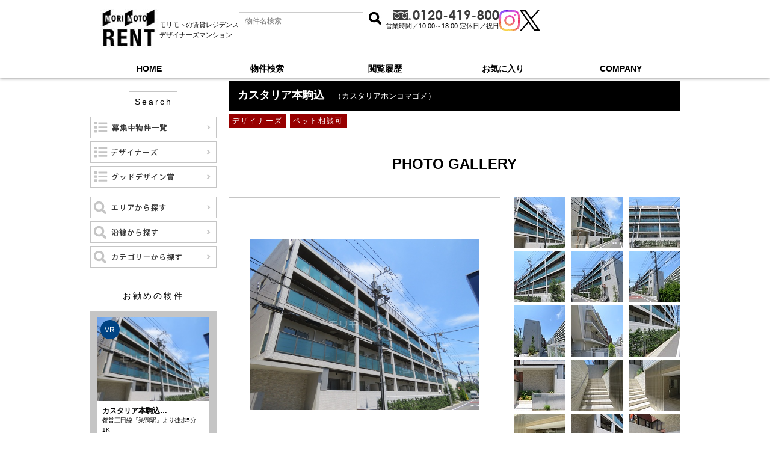

--- FILE ---
content_type: text/html; charset=UTF-8
request_url: https://www.morimoto-rent.com/estate/building1284176
body_size: 73498
content:
<!DOCTYPE html>
<html lang="ja">
<head>
<meta charset="UTF-8">
<meta name="viewport" content="width=980">
<meta name="keywords" content="カスタリア本駒込,文京区本駒込6丁目,東京メトロ南北線,駒込駅,賃貸,高級賃貸,デザイナーズ,マンション,モリモト,モリモトレント,">
<meta name="description" content="カスタリア本駒込【仲介手数料無料】｜VR公開中。文京区本駒込6丁目、巣鴨駅徒歩5分、駒込駅徒歩7分。1K～1LDK。【モリモトの賃貸】デザイナーズマンション。モリモトレント。">
<meta name="app-theme-path" content="assets/morimoto">
<meta name="csrf-token" content="KKGLMJDrzXGdAnsMF3A1LQkp4El0w9AHuDQpHSKj">
<meta name="google-site-verification" content="IH4qdzvQdPYNRx4zujC03siMSgWpcfBOHa8tmzgNXpY" />
<meta name="lat-lng" content="35.7344851,139.7430889">
<title>
カスタリア本駒込｜デザイナーズ賃貸モリモトレント                 </title>
<link href="/assets/morimoto/pc/css/layout/l-main.css?id=33c5c932fba31ae60b91" rel="stylesheet">
<link rel="shortcut icon" href="/assets/morimoto/pc/img/favicon.ico" type="image/x-icon">
<link rel="stylesheet" href="//cdnjs.cloudflare.com/ajax/libs/slider-pro/1.5.0/css/slider-pro.min.css" integrity="sha256-moRSkjVfS2Pe0huDQVJFbgCf2VsW+6GkGbTU67mxfqs=" crossorigin="anonymous" />
<link rel="stylesheet" href="//cdnjs.cloudflare.com/ajax/libs/lightbox2/2.9.0/css/lightbox.min.css" integrity="sha256-iU/Wh1HMAs/NgpurDAu14e7S3FkllcJ5aPnpPDdnO6c=" crossorigin="anonymous" />
<link href="/assets/morimoto/pc/css/estate-build.css?id=9663f7d99e555a03eb9a" rel="stylesheet">
<!-- Google Tag Manager 2023-10-10 -->
<script>(function(w,d,s,l,i){w[l]=w[l]||[];w[l].push({'gtm.start':
new Date().getTime(),event:'gtm.js'});var f=d.getElementsByTagName(s)[0],
j=d.createElement(s),dl=l!='dataLayer'?'&l='+l:'';j.async=true;j.src=
'https://www.googletagmanager.com/gtm.js?id='+i+dl;f.parentNode.insertBefore(j,f);
})(window,document,'script','dataLayer','GTM-58CC67PZ');</script>
<!-- End Google Tag Manager -->
<script>
var pageUrl =  new URL(location.href);
var rawCleanUrl = pageUrl.searchParams;
rawCleanUrl.delete('gclid');
rawCleanUrl.delete('dclid') ;
rawCleanUrl.delete('_gl');
rawCleanUrl.delete('wbraid');
rawCleanUrl.delete('gBraid');
var cleanUrl = pageUrl.toString();
</script>
<!-- Google tag (gtag.js) -->
<script async src="https://www.googletagmanager.com/gtag/js?id=G-NC7JMV0BVB"></script>
<script>
window.dataLayer = window.dataLayer || [];
function gtag(){dataLayer.push(arguments);}
gtag('js', new Date());
gtag('config', 'G-NC7JMV0BVB' , {
page_location: cleanUrl
});
</script>
<script type="text/javascript">
(function(c,l,a,r,i,t,y){
c[a]=c[a]||function(){(c[a].q=c[a].q||[]).push(arguments)};
t=l.createElement(r);t.async=1;t.src="https://www.clarity.ms/tag/"+i;
y=l.getElementsByTagName(r)[0];y.parentNode.insertBefore(t,y);
})(window, document, "clarity", "script", "89kabmfj0w");
</script>
</head>
<body>
<!-- Google Tag Manager (noscript) - 2023-10-10 -->
<noscript><iframe src="https://www.googletagmanager.com/ns.html?id=GTM-58CC67PZ" height="0" width="0" style="display:none;visibility:hidden"></iframe></noscript>
<!-- End Google Tag Manager (noscript) -->
<div id="root">
<header>
<div class="l-header">
<h1 class="c-box--left b-logo">
<a href="https://www.morimoto-rent.com" class="c-box--left"><img src="/assets/morimoto/pc/img/common/header_logo.jpg" alt="MORIMOTO RENT"></a>
<span class="c-box--left">モリモトの賃貸レジデンス<br />デザイナーズマンション</span>
</h1><!-- /.c-box-l-->
<div class="c-box--right b-subMenu">
<div class="c-box--left b-subMenu--form">
<form method="GET" action="https://www.morimoto-rent.com/estate/search-bukken" accept-charset="UTF-8" class="form-horizontal" id="search_form_header">
<input type="text" title="物件名検索" name="s[bukken_mei]" placeholder="物件名検索">
<button onclick="submit()"><img src="/assets/morimoto/pc/img/common/search.jpg" alt="検索ボタン"></button>
</form>
</div>
<div class="c-box--right b-subMenu--tel">
<a href="tel:0120-419-800"><img src="/assets/morimoto/pc/img/common/tel.jpg" alt="0120-419-800"></a>
<span>営業時間／10:00～18:00  定休日／祝日</span>
</div>
<div class="c-box--right b-subMenu--sns" aria-label="公式SNS">
<a href="https://www.instagram.com/morimotorent_official" class="b-subMenu--snsLink" aria-label="Instagram" target="_blank" rel="noopener noreferrer">
<img src="/assets/morimoto/pc/img/common/icon-instagram.svg" alt="Instagram">
</a>
<a href="https://x.com/morimotorent" class="b-subMenu--snsLink" aria-label="X" target="_blank" rel="noopener noreferrer">
<img src="/assets/morimoto/pc/img/common/icon-x.svg" alt="X">
</a>
</div>
</div><!-- /#header-right-->
</div>
<div class="l-globalMenu">
<ul class="l-globalMenu--contents">
<li><a href="https://www.morimoto-rent.com">HOME</a></li>
<li><a href="https://www.morimoto-rent.com/estate/search">物件検索</a></li>
<li><a href="https://www.morimoto-rent.com/history">閲覧履歴</a></li>
<li><a href="https://www.morimoto-rent.com/estate/list-favorite">お気に入り</a></li>
<li><a href="https://www.morimoto-rent.com/company">COMPANY</a></li>
</ul>
<div></div>
</div>
</header>
<div class="l-root">
<ul class="l-breadCrumb">
<li>
<a href="https://www.morimoto-rent.com">モリモトレントTOP</a>
</li>
<li>＞</li>
<li class="SearchBreadCrumb">カスタリア本駒込</li>
</ul>
<div class="l-contents c-box--right">
<section>
<h2 class="b-contentsTitle">カスタリア本駒込<span class="b-contentsTitle__subTitle">（カスタリアホンコマゴメ）</span></h2>
<ul class="b-estate--tab clr">
<li>デザイナーズ</li>
<li>ペット相談可</li>
</ul>
<div class="b-estateImg">
<h2 class="b-contentsMsg mt-50 mb-25">PHOTO GALLERY</h2>
<div class="slider-pro" id="estateImg">
<div class="sp-slides">
<div class="sp-slide">
<a href="https://img.morimoto-rent.com/thumb/b_option_img/0001284176/640/x/20200412114143825485.jpeg" data-lightbox="group" data-title="外観"><img class="sp-image" src="https://img.morimoto-rent.com/thumb/b_option_img/0001284176/640/x/20200412114143825485.jpeg" alt="外観" /></a>
<p class="sp-layer sp-padding" data-position="bottomCenter" data-width="100%" data-show-transition="up" data-hide-transition="down">外観</p>
</div>
<div class="sp-slide">
<a href="https://img.morimoto-rent.com/thumb/b_option_img/0001284176/640/x/20200412114144910083.jpeg" data-lightbox="group" data-title="外観"><img class="sp-image" src="https://img.morimoto-rent.com/thumb/b_option_img/0001284176/640/x/20200412114144910083.jpeg" alt="外観" /></a>
<p class="sp-layer sp-padding" data-position="bottomCenter" data-width="100%" data-show-transition="up" data-hide-transition="down">外観</p>
</div>
<div class="sp-slide">
<a href="https://img.morimoto-rent.com/thumb/b_option_img/0001284176/640/x/20200412114146046438.jpeg" data-lightbox="group" data-title="外観"><img class="sp-image" src="https://img.morimoto-rent.com/thumb/b_option_img/0001284176/640/x/20200412114146046438.jpeg" alt="外観" /></a>
<p class="sp-layer sp-padding" data-position="bottomCenter" data-width="100%" data-show-transition="up" data-hide-transition="down">外観</p>
</div>
<div class="sp-slide">
<a href="https://img.morimoto-rent.com/thumb/b_option_img/0001284176/640/x/20200412114147175735.jpeg" data-lightbox="group" data-title="外観"><img class="sp-image" src="https://img.morimoto-rent.com/thumb/b_option_img/0001284176/640/x/20200412114147175735.jpeg" alt="外観" /></a>
<p class="sp-layer sp-padding" data-position="bottomCenter" data-width="100%" data-show-transition="up" data-hide-transition="down">外観</p>
</div>
<div class="sp-slide">
<a href="https://img.morimoto-rent.com/thumb/b_option_img/0001284176/640/x/20200412114148245664.jpeg" data-lightbox="group" data-title="外観"><img class="sp-image" src="https://img.morimoto-rent.com/thumb/b_option_img/0001284176/640/x/20200412114148245664.jpeg" alt="外観" /></a>
<p class="sp-layer sp-padding" data-position="bottomCenter" data-width="100%" data-show-transition="up" data-hide-transition="down">外観</p>
</div>
<div class="sp-slide">
<a href="https://img.morimoto-rent.com/thumb/b_option_img/0001284176/640/x/20200412114149211069.jpeg" data-lightbox="group" data-title="外観"><img class="sp-image" src="https://img.morimoto-rent.com/thumb/b_option_img/0001284176/640/x/20200412114149211069.jpeg" alt="外観" /></a>
<p class="sp-layer sp-padding" data-position="bottomCenter" data-width="100%" data-show-transition="up" data-hide-transition="down">外観</p>
</div>
<div class="sp-slide">
<a href="https://img.morimoto-rent.com/thumb/b_option_img/0001284176/640/x/20200412114150405701.jpeg" data-lightbox="group" data-title="外観"><img class="sp-image" src="https://img.morimoto-rent.com/thumb/b_option_img/0001284176/640/x/20200412114150405701.jpeg" alt="外観" /></a>
<p class="sp-layer sp-padding" data-position="bottomCenter" data-width="100%" data-show-transition="up" data-hide-transition="down">外観</p>
</div>
<div class="sp-slide">
<a href="https://img.morimoto-rent.com/thumb/b_option_img/0001284176/640/x/20200412114151547112.jpeg" data-lightbox="group" data-title="外観"><img class="sp-image" src="https://img.morimoto-rent.com/thumb/b_option_img/0001284176/640/x/20200412114151547112.jpeg" alt="外観" /></a>
<p class="sp-layer sp-padding" data-position="bottomCenter" data-width="100%" data-show-transition="up" data-hide-transition="down">外観</p>
</div>
<div class="sp-slide">
<a href="https://img.morimoto-rent.com/thumb/b_option_img/0001284176/640/x/20200412114152573101.jpeg" data-lightbox="group" data-title="外観"><img class="sp-image" src="https://img.morimoto-rent.com/thumb/b_option_img/0001284176/640/x/20200412114152573101.jpeg" alt="外観" /></a>
<p class="sp-layer sp-padding" data-position="bottomCenter" data-width="100%" data-show-transition="up" data-hide-transition="down">外観</p>
</div>
<div class="sp-slide">
<a href="https://img.morimoto-rent.com/thumb/b_option_img/0001284176/640/x/20200412114153702418.jpeg" data-lightbox="group" data-title="外観"><img class="sp-image" src="https://img.morimoto-rent.com/thumb/b_option_img/0001284176/640/x/20200412114153702418.jpeg" alt="外観" /></a>
<p class="sp-layer sp-padding" data-position="bottomCenter" data-width="100%" data-show-transition="up" data-hide-transition="down">外観</p>
</div>
<div class="sp-slide">
<a href="https://img.morimoto-rent.com/thumb/b_option_img/0001284176/640/x/20200412114154721213.jpeg" data-lightbox="group" data-title="エントランスアプローチ"><img class="sp-image" src="https://img.morimoto-rent.com/thumb/b_option_img/0001284176/640/x/20200412114154721213.jpeg" alt="エントランスアプローチ" /></a>
<p class="sp-layer sp-padding" data-position="bottomCenter" data-width="100%" data-show-transition="up" data-hide-transition="down">エントランスアプローチ</p>
</div>
<div class="sp-slide">
<a href="https://img.morimoto-rent.com/thumb/b_option_img/0001284176/640/x/20200412114155676692.jpeg" data-lightbox="group" data-title="エントランス"><img class="sp-image" src="https://img.morimoto-rent.com/thumb/b_option_img/0001284176/640/x/20200412114155676692.jpeg" alt="エントランス" /></a>
<p class="sp-layer sp-padding" data-position="bottomCenter" data-width="100%" data-show-transition="up" data-hide-transition="down">エントランス</p>
</div>
<div class="sp-slide">
<a href="https://img.morimoto-rent.com/thumb/b_option_img/0001284176/640/x/20200412114156580083.jpeg" data-lightbox="group" data-title="エントランス"><img class="sp-image" src="https://img.morimoto-rent.com/thumb/b_option_img/0001284176/640/x/20200412114156580083.jpeg" alt="エントランス" /></a>
<p class="sp-layer sp-padding" data-position="bottomCenter" data-width="100%" data-show-transition="up" data-hide-transition="down">エントランス</p>
</div>
<div class="sp-slide">
<a href="https://img.morimoto-rent.com/thumb/b_option_img/0001284176/640/x/20200412114157592289.jpeg" data-lightbox="group" data-title="館銘板"><img class="sp-image" src="https://img.morimoto-rent.com/thumb/b_option_img/0001284176/640/x/20200412114157592289.jpeg" alt="館銘板" /></a>
<p class="sp-layer sp-padding" data-position="bottomCenter" data-width="100%" data-show-transition="up" data-hide-transition="down">館銘板</p>
</div>
<div class="sp-slide">
<a href="https://img.morimoto-rent.com/thumb/b_option_img/0001284176/640/x/20200412114158474049.jpeg" data-lightbox="group" data-title="館銘板"><img class="sp-image" src="https://img.morimoto-rent.com/thumb/b_option_img/0001284176/640/x/20200412114158474049.jpeg" alt="館銘板" /></a>
<p class="sp-layer sp-padding" data-position="bottomCenter" data-width="100%" data-show-transition="up" data-hide-transition="down">館銘板</p>
</div>
<div class="sp-slide">
<a href="https://img.morimoto-rent.com/thumb/b_option_img/0001284176/640/x/20200412114218669757.jpeg" data-lightbox="group" data-title="室内参考写真"><img class="sp-image" src="https://img.morimoto-rent.com/thumb/b_option_img/0001284176/640/x/20200412114218669757.jpeg" alt="室内参考写真" /></a>
<p class="sp-layer sp-padding" data-position="bottomCenter" data-width="100%" data-show-transition="up" data-hide-transition="down">室内参考写真</p>
</div>
<div class="sp-slide">
<a href="https://img.morimoto-rent.com/thumb/b_option_img/0001284176/640/x/20200412114226302184.jpeg" data-lightbox="group" data-title="室内参考写真"><img class="sp-image" src="https://img.morimoto-rent.com/thumb/b_option_img/0001284176/640/x/20200412114226302184.jpeg" alt="室内参考写真" /></a>
<p class="sp-layer sp-padding" data-position="bottomCenter" data-width="100%" data-show-transition="up" data-hide-transition="down">室内参考写真</p>
</div>
<div class="sp-slide">
<a href="https://img.morimoto-rent.com/thumb/b_option_img/0001284176/640/x/20200412114231281616.jpeg" data-lightbox="group" data-title="室内参考写真"><img class="sp-image" src="https://img.morimoto-rent.com/thumb/b_option_img/0001284176/640/x/20200412114231281616.jpeg" alt="室内参考写真" /></a>
<p class="sp-layer sp-padding" data-position="bottomCenter" data-width="100%" data-show-transition="up" data-hide-transition="down">室内参考写真</p>
</div>
<div class="sp-slide">
<a href="https://img.morimoto-rent.com/thumb/b_option_img/0001284176/640/x/20200412114236245758.jpeg" data-lightbox="group" data-title="室内参考写真"><img class="sp-image" src="https://img.morimoto-rent.com/thumb/b_option_img/0001284176/640/x/20200412114236245758.jpeg" alt="室内参考写真" /></a>
<p class="sp-layer sp-padding" data-position="bottomCenter" data-width="100%" data-show-transition="up" data-hide-transition="down">室内参考写真</p>
</div>
<div class="sp-slide">
<a href="https://img.morimoto-rent.com/thumb/b_option_img/0001284176/640/x/20200412114245600952.jpeg" data-lightbox="group" data-title="室内参考写真"><img class="sp-image" src="https://img.morimoto-rent.com/thumb/b_option_img/0001284176/640/x/20200412114245600952.jpeg" alt="室内参考写真" /></a>
<p class="sp-layer sp-padding" data-position="bottomCenter" data-width="100%" data-show-transition="up" data-hide-transition="down">室内参考写真</p>
</div>
<div class="sp-slide">
<a href="https://img.morimoto-rent.com/thumb/b_option_img/0001284176/640/x/20200412114301390293.jpeg" data-lightbox="group" data-title="室内参考写真"><img class="sp-image" src="https://img.morimoto-rent.com/thumb/b_option_img/0001284176/640/x/20200412114301390293.jpeg" alt="室内参考写真" /></a>
<p class="sp-layer sp-padding" data-position="bottomCenter" data-width="100%" data-show-transition="up" data-hide-transition="down">室内参考写真</p>
</div>
</div>
<div id="imgZoom"><a>拡大する</a></div>
</div>
<div class="slider-pro" id="thumbImg">
<div class="sp-slides">
<div class="sp-slide">
<span style="cursor: pointer;">
<img src="https://img.morimoto-rent.com/thumb/b_option_img/0001284176/85/x/20200412114143825485.jpeg" alt="外観" id="slide0" />
</span>
<span style="cursor: pointer;">
<img src="https://img.morimoto-rent.com/thumb/b_option_img/0001284176/85/x/20200412114144910083.jpeg" alt="外観" id="slide1" />
</span>
<span style="cursor: pointer;">
<img src="https://img.morimoto-rent.com/thumb/b_option_img/0001284176/85/x/20200412114146046438.jpeg" alt="外観" id="slide2" />
</span>
<span style="cursor: pointer;">
<img src="https://img.morimoto-rent.com/thumb/b_option_img/0001284176/85/x/20200412114147175735.jpeg" alt="外観" id="slide3" />
</span>
<span style="cursor: pointer;">
<img src="https://img.morimoto-rent.com/thumb/b_option_img/0001284176/85/x/20200412114148245664.jpeg" alt="外観" id="slide4" />
</span>
<span style="cursor: pointer;">
<img src="https://img.morimoto-rent.com/thumb/b_option_img/0001284176/85/x/20200412114149211069.jpeg" alt="外観" id="slide5" />
</span>
<span style="cursor: pointer;">
<img src="https://img.morimoto-rent.com/thumb/b_option_img/0001284176/85/x/20200412114150405701.jpeg" alt="外観" id="slide6" />
</span>
<span style="cursor: pointer;">
<img src="https://img.morimoto-rent.com/thumb/b_option_img/0001284176/85/x/20200412114151547112.jpeg" alt="外観" id="slide7" />
</span>
<span style="cursor: pointer;">
<img src="https://img.morimoto-rent.com/thumb/b_option_img/0001284176/85/x/20200412114152573101.jpeg" alt="外観" id="slide8" />
</span>
<span style="cursor: pointer;">
<img src="https://img.morimoto-rent.com/thumb/b_option_img/0001284176/85/x/20200412114153702418.jpeg" alt="外観" id="slide9" />
</span>
<span style="cursor: pointer;">
<img src="https://img.morimoto-rent.com/thumb/b_option_img/0001284176/85/x/20200412114154721213.jpeg" alt="エントランスアプローチ" id="slide10" />
</span>
<span style="cursor: pointer;">
<img src="https://img.morimoto-rent.com/thumb/b_option_img/0001284176/85/x/20200412114155676692.jpeg" alt="エントランス" id="slide11" />
</span>
<span style="cursor: pointer;">
<img src="https://img.morimoto-rent.com/thumb/b_option_img/0001284176/85/x/20200412114156580083.jpeg" alt="エントランス" id="slide12" />
</span>
<span style="cursor: pointer;">
<img src="https://img.morimoto-rent.com/thumb/b_option_img/0001284176/85/x/20200412114157592289.jpeg" alt="館銘板" id="slide13" />
</span>
<span style="cursor: pointer;">
<img src="https://img.morimoto-rent.com/thumb/b_option_img/0001284176/85/x/20200412114158474049.jpeg" alt="館銘板" id="slide14" />
</span>
<p class="sp-layer sp-padding" data-position="bottomCenter" data-width="100%" data-show-transition="up" data-hide-transition="down">
1 / 2
</p>
</div>
<div class="sp-slide">
<span style="cursor: pointer;">
<img src="https://img.morimoto-rent.com/thumb/b_option_img/0001284176/85/x/20200412114218669757.jpeg" alt="室内参考写真" id="slide15" />
</span>
<span style="cursor: pointer;">
<img src="https://img.morimoto-rent.com/thumb/b_option_img/0001284176/85/x/20200412114226302184.jpeg" alt="室内参考写真" id="slide16" />
</span>
<span style="cursor: pointer;">
<img src="https://img.morimoto-rent.com/thumb/b_option_img/0001284176/85/x/20200412114231281616.jpeg" alt="室内参考写真" id="slide17" />
</span>
<span style="cursor: pointer;">
<img src="https://img.morimoto-rent.com/thumb/b_option_img/0001284176/85/x/20200412114236245758.jpeg" alt="室内参考写真" id="slide18" />
</span>
<span style="cursor: pointer;">
<img src="https://img.morimoto-rent.com/thumb/b_option_img/0001284176/85/x/20200412114245600952.jpeg" alt="室内参考写真" id="slide19" />
</span>
<span style="cursor: pointer;">
<img src="https://img.morimoto-rent.com/thumb/b_option_img/0001284176/85/x/20200412114301390293.jpeg" alt="室内参考写真" id="slide20" />
</span>
<p class="sp-layer sp-padding" data-position="bottomCenter" data-width="100%" data-show-transition="up" data-hide-transition="down">
2 / 2
</p>
</div>
</div>
</div>
</div>
<ul class="b-subBtn">
<li class="bt-more"><a href="https://castalia-rent.jp/property/%e3%82%ab%e3%82%b9%e3%82%bf%e3%83%aa%e3%82%a2%e6%9c%ac%e9%a7%92%e8%be%bc" target="_brank">オリジナルサイト</a></li>
<li class="bt-more"><a href="https://matterport.roov.space/daiwahouse-reit/24f77cfb187c77de4731980e8a62ccb0" rel="noopener" target="_blank">VR公開中</a></li>
</ul>
<div class="b-estateRoomlist clr">
<h2 class="b-contentsMsg mt-60 mb-20">募集住戸</h2>
<table class="b-estateList c-tableType5">
<tr>
<th>募集住戸</th>
<th>賃料・管理費</th>
<th>敷金・礼金</th>
<th>所在階</th>
<th>間取り・面積</th>
<th></th>
</tr>
<tr>
<td class="c-list--img">
<img src="https://img.morimoto-rent.com/thumb/bc_img/0013508994/90/y/002.jpg" alt="間取り画像">
<div class="b-icon">
</div>
</td>
<td>
<ul>
<li class="f-storong">
111,000円
</li>
<li>・</li>
<li>
8,000円
</li>
</ul>
</td>
<td>
<ul>
<li>
1ヶ月
</li>
<li>・</li>
<li>
1ヶ月
</li>
</ul>
</td>
<td>
-
</td>
<td>
<ul>
<li>
1K
</li>
<li>・</li>
<li>
28.85㎡
</li>
</ul>
</td>
<td>
<a class="DetailBtn f-storong" href="https://www.morimoto-rent.com/estate/building1284176/room13508994">
詳細を見る<img src="/assets/morimoto/pc/img/estate/detail_arrow.png">
</a>
</td>
</tr>
</table>
</div>
<div class="b-estateIntro">
<h2 class="b-contentsMsg mt-60 mb-25">物件紹介</h2>
<div class="b-appealTitle">
<span>カスタリア本駒込</span>
<span>&nbsp;|&nbsp;カスタリアホンコマゴメ</span>
</div>
<p class="b-appealPoint">CASTALIA　HON　KOMAGOME<br />
<br />
①【CASTALIA】居住者の感性豊かなライフスタイルに、新風を吹き込んでいく。<br />
<br />
②スタイリッシュ賃貸住宅「カスタリア」シリーズ。<br />
<br />
③文京区本駒込6丁目アドレス。山手線の内側に位置します。<br />
<br />
④四季折々、自然の表情を楽しめる都立「六義園」が散策圏です。<br />
<br />
⑤JR山手線、地下鉄を利用して、ビジネス街、商業エリアにアクセルの良いロケーションです。<br />
<br />
⑥文京区ライフを快適にする設備仕様、セキュリティにも配慮しています。<br />
<br />
⑦ペット飼育も相談可能です（小型犬1匹のみ）。<br />
<br />
⑧山手線・三田線「巣鴨」駅徒歩5分、山手線・南北線「駒込」駅徒歩7分。<br />
<br />
⑨間取り1K・1LDK、面積25.05㎡～57.65㎡。<br />
<br />
⑩総戸数67戸、RC造、地上5階地下1階建、駐輪場60台、バイク置場7台（原付）。<br />
<br />
⑪設計施工：大和ハウス工業㈱<br />
<br />
☆デザイナーズマンション、グッドデザイン賞受賞物件、ブランドレジデンスの賃貸サイトです。<br />
<br />
☆オンライン内見、IT重要事項説明、初期費用クレカ決済の対応もご相談下さい。<br />
<br />
☆Design　Mansion　Developer【モリモトの賃貸】モリモトレント</p>
</div>
<div class="b-estateSummary">
<h2 class="b-contentsMsg mt-60 mb-20">物件概要・設備</h2>
<table class="c-tableType2">
<tr>
<th>物件種別</th>
<td>
マンション
</td>
<th>物件管理番号</th>
<td>
13508994
</td>
</tr>
<tr>
<th>物件名</th>
<td colspan="3">
カスタリア本駒込
</td>
</tr>
<tr>
<th>物件所在地</th>
<td colspan="3">
東京都
文京区
本駒込
６丁目
21-2
<a href="#hash-map" class="bt-map">MAP</a>
</td>
</tr>
<tr>
<th>交通機関</th>
<td colspan="3">
<ul>
<li>
<a href="https://www.morimoto-rent.com/estate/estate-list?s%5Brail%5D%5B%5D=352">都営三田線</a>
「<a href="https://www.morimoto-rent.com/estate/estate-list?s%5Brail%5D%5B%5D=352130">巣鴨</a>」
より徒歩5分
</li>
<li>
<a href="https://www.morimoto-rent.com/estate/estate-list?s%5Brail%5D%5B%5D=172">JR山手線</a>
「<a href="https://www.morimoto-rent.com/estate/estate-list?s%5Brail%5D%5B%5D=172200">巣鴨</a>」
より徒歩5分
</li>
<li>
<a href="https://www.morimoto-rent.com/estate/estate-list?s%5Brail%5D%5B%5D=349">東京メトロ南北線</a>
「<a href="https://www.morimoto-rent.com/estate/estate-list?s%5Brail%5D%5B%5D=349100">駒込</a>」
より徒歩7分
</li>
<li>
<a href="https://www.morimoto-rent.com/estate/estate-list?s%5Brail%5D%5B%5D=172">JR山手線</a>
「<a href="https://www.morimoto-rent.com/estate/estate-list?s%5Brail%5D%5B%5D=172210">駒込</a>」
より徒歩7分
</li>
</ul>
</td>
</tr>
<tr>
<th>物件特徴</th>
<td>
デザイナーズ 仲介手数料無料 ペット相談可
</td>
<th>総戸数</th>
<td>
67戸
</td>
</tr>
<tr>
<th>賃料</th>
<td>
111,000円
</td>
<th>管理費/共益費</th>
<td>
8,000円
</td>
</tr>
<tr>
<th>間取り</th>
<td>
1K
</td>
<th>専有面積</th>
<td>
28.85㎡
</td>
</tr>
<tr>
<th>建築構造</th>
<td>
RC
</td>
<th>建物階建</th>
<td>
地上5階
</td>
</tr>
<tr>
<th>竣工月</th>
<td>2014年3月</td>
<th>駐車場</th>
<td>
無
</td>
</tr>
<tr>
<th>設備</th>
<td colspan="3">
ガス:都市ガス, インターホン:ＴＶモニター付き, ディンプルキー, ダブルロック, オートロック, デザイナーズ, フローリング, 二重ガラス, バルコニー, 収納スペース, クローゼット, 下駄箱, バス・トイレ:別室, シャワー, 浴室乾燥機, 脱衣所, 給湯, 温水洗浄便座, 洗面台, 洗濯機置場:室内, ガスコンロ設置済, ガスコンロ口数(2), コンロ種類:都市ガス, システムキッチン, エアコン
</td>
</tr>
<tr>
<th>周辺施設</th>
<td colspan="3">
<ul>
<li>
<div class="clr">
コンビニ： ファミリーマート駒込三丁目店
距離349m
</div>
</li>
<li>
<div class="clr">
コンビニ： ニューデイズミニ巣鴨4号
距離598m
</div>
</li>
<li>
<div class="clr">
スーパー： サミットストア巣鴨店
距離307m
</div>
</li>
<li>
<div class="clr">
スーパー： 西友巣鴨店
距離674m
</div>
</li>
<li>
<div class="clr">
ドラッグストア： サンドラッグ巣鴨店
距離607m
</div>
</li>
<li>
<div class="clr">
ドラッグストア： コクミンドラッグ駒込メトロピア店
距離453m
</div>
</li>
<li>
<div class="clr">
ショッピングセンター： アトレヴィ巣鴨
距離497m
</div>
</li>
<li>
<div class="clr">
レンタルビデオ： ゲオ巣鴨店
距離563m
</div>
</li>
</ul>
</td>
</tr>
</table>
<div class="b-otherRemarks">
<div class="mt-20">備考</div>
<p>※敷金・礼金・フリーレント・仲介手数料など各種キャンペーンについては予告なく終了・変更する場合がございます。また、各種キャンペーンキはお部屋ごとに異なる場合がございます。</p>
<p>※分譲賃貸マンションの場合、お部屋ごとに所有者が異なり、募集諸条件が異なります。また、設備・仕様・内装などが変更されている場合もございます。</p>
<p>※フロアー別やお部屋別でペット飼育やSOHO利用を認めている場合がございます。また、建物自体が許可を出していても、お部屋の所有者の希望により禁止されている場合もございます。</p>
<p>※駐輪場・バイク置場・駐車場等の空き状況はお問合せ下さい。</p>
<p>各詳細は弊社スタッフまでご相談下さい。</p>
</div>
</div>
<div class="b-map" id="hash-map">
<h2 class="b-contentsMsg mt-60 mb-20">MAP</h2>
<div class="b-map--contents" id="map">
</div>
</div>
<div class="bt-more bt-contact"><a href="https://www.morimoto-rent.com/contact/building/1284176"><img src="/assets/morimoto/pc/img/common/contact_icon.png" alt="">お問い合わせ</a></div>
<div class="b-estateClosed clr">
<h2 class="b-contentsMsg mt-60 mb-20">成約済み物件</h2>
<table class="b-estateList c-tableType5">
<tr>
<th>所在階</th>
<th>間取り</th>
<th>専有面積</th>
<th>賃料</th>
<th>管理費</th>
<th>敷金</th>
<th>礼金</th>
<th>詳細情報</th>
</tr>
<tr>
<td>＊＊階</td>
<td>-</td>
<td>
41.61㎡
</td>
<td>成約済み</td>
<td>成約済み</td>
<td>成約済み</td>
<td>成約済み</td>
<td><a class="DetailBtn f-storong" href="https://www.morimoto-rent.com/estate/building1284176/room4933788">見る<img src="/assets/morimoto/pc/img/estate/detail_arrow.png"></a></td>
</tr>
<tr>
<td>＊＊階</td>
<td>1LDK</td>
<td>
40.42㎡
</td>
<td>成約済み</td>
<td>成約済み</td>
<td>成約済み</td>
<td>成約済み</td>
<td><a class="DetailBtn f-storong" href="https://www.morimoto-rent.com/estate/building1284176/room7830370">見る<img src="/assets/morimoto/pc/img/estate/detail_arrow.png"></a></td>
</tr>
<tr>
<td>＊＊階</td>
<td>1LDK</td>
<td>
40.49㎡
</td>
<td>成約済み</td>
<td>成約済み</td>
<td>成約済み</td>
<td>成約済み</td>
<td><a class="DetailBtn f-storong" href="https://www.morimoto-rent.com/estate/building1284176/room7987055">見る<img src="/assets/morimoto/pc/img/estate/detail_arrow.png"></a></td>
</tr>
<tr>
<td>＊＊階</td>
<td>1LDK</td>
<td>
48.76㎡
</td>
<td>成約済み</td>
<td>成約済み</td>
<td>成約済み</td>
<td>成約済み</td>
<td><a class="DetailBtn f-storong" href="https://www.morimoto-rent.com/estate/building1284176/room4117264">見る<img src="/assets/morimoto/pc/img/estate/detail_arrow.png"></a></td>
</tr>
<tr>
<td>＊＊階</td>
<td>1K</td>
<td>
25.28㎡
</td>
<td>成約済み</td>
<td>成約済み</td>
<td>成約済み</td>
<td>成約済み</td>
<td><a class="DetailBtn f-storong" href="https://www.morimoto-rent.com/estate/building1284176/room3069664">見る<img src="/assets/morimoto/pc/img/estate/detail_arrow.png"></a></td>
</tr>
<tr class="bt-moveView">
<td colspan="8">
<div class="bt-more"><a>全ての成約済み住戸46件を表示する</a></div>
</td>
</tr>
<tr class="tr-moreBox">
<td>＊＊階</td>
<td>-</td>
<td>
25.28㎡
</td>
<td>成約済み</td>
<td>成約済み</td>
<td>成約済み</td>
<td>成約済み</td>
<td><a class="DetailBtn f-storong" href="https://www.morimoto-rent.com/estate/building1284176/room5283884">見る<img src="/assets/morimoto/pc/img/estate/detail_arrow.png"></a></td>
</tr>
<tr class="tr-moreBox">
<td>＊＊階</td>
<td>1K</td>
<td>
25.28㎡
</td>
<td>成約済み</td>
<td>成約済み</td>
<td>成約済み</td>
<td>成約済み</td>
<td><a class="DetailBtn f-storong" href="https://www.morimoto-rent.com/estate/building1284176/room9861316">見る<img src="/assets/morimoto/pc/img/estate/detail_arrow.png"></a></td>
</tr>
<tr class="tr-moreBox">
<td>＊＊階</td>
<td>1LDK</td>
<td>
41.24㎡
</td>
<td>成約済み</td>
<td>成約済み</td>
<td>成約済み</td>
<td>成約済み</td>
<td><a class="DetailBtn f-storong" href="https://www.morimoto-rent.com/estate/building1284176/room4036416">見る<img src="/assets/morimoto/pc/img/estate/detail_arrow.png"></a></td>
</tr>
<tr class="tr-moreBox">
<td>＊＊階</td>
<td>1LDK</td>
<td>
40.93㎡
</td>
<td>成約済み</td>
<td>成約済み</td>
<td>成約済み</td>
<td>成約済み</td>
<td><a class="DetailBtn f-storong" href="https://www.morimoto-rent.com/estate/building1284176/room4387301">見る<img src="/assets/morimoto/pc/img/estate/detail_arrow.png"></a></td>
</tr>
<tr class="tr-moreBox">
<td>＊＊階</td>
<td>1LDK</td>
<td>
37.26㎡
</td>
<td>成約済み</td>
<td>成約済み</td>
<td>成約済み</td>
<td>成約済み</td>
<td><a class="DetailBtn f-storong" href="https://www.morimoto-rent.com/estate/building1284176/room2963196">見る<img src="/assets/morimoto/pc/img/estate/detail_arrow.png"></a></td>
</tr>
<tr class="tr-moreBox">
<td>＊＊階</td>
<td>-</td>
<td>
48.76㎡
</td>
<td>成約済み</td>
<td>成約済み</td>
<td>成約済み</td>
<td>成約済み</td>
<td><a class="DetailBtn f-storong" href="https://www.morimoto-rent.com/estate/building1284176/room5283883">見る<img src="/assets/morimoto/pc/img/estate/detail_arrow.png"></a></td>
</tr>
<tr class="tr-moreBox">
<td>＊＊階</td>
<td>1K</td>
<td>
25.28㎡
</td>
<td>成約済み</td>
<td>成約済み</td>
<td>成約済み</td>
<td>成約済み</td>
<td><a class="DetailBtn f-storong" href="https://www.morimoto-rent.com/estate/building1284176/room6254820">見る<img src="/assets/morimoto/pc/img/estate/detail_arrow.png"></a></td>
</tr>
<tr class="tr-moreBox">
<td>＊＊階</td>
<td>1K</td>
<td>
25.28㎡
</td>
<td>成約済み</td>
<td>成約済み</td>
<td>成約済み</td>
<td>成約済み</td>
<td><a class="DetailBtn f-storong" href="https://www.morimoto-rent.com/estate/building1284176/room3225260">見る<img src="/assets/morimoto/pc/img/estate/detail_arrow.png"></a></td>
</tr>
<tr class="tr-moreBox">
<td>＊＊階</td>
<td>1K</td>
<td>
25.28㎡
</td>
<td>成約済み</td>
<td>成約済み</td>
<td>成約済み</td>
<td>成約済み</td>
<td><a class="DetailBtn f-storong" href="https://www.morimoto-rent.com/estate/building1284176/room3069663">見る<img src="/assets/morimoto/pc/img/estate/detail_arrow.png"></a></td>
</tr>
<tr class="tr-moreBox">
<td>＊＊階</td>
<td>1K</td>
<td>
25.28㎡
</td>
<td>成約済み</td>
<td>成約済み</td>
<td>成約済み</td>
<td>成約済み</td>
<td><a class="DetailBtn f-storong" href="https://www.morimoto-rent.com/estate/building1284176/room7830369">見る<img src="/assets/morimoto/pc/img/estate/detail_arrow.png"></a></td>
</tr>
<tr class="tr-moreBox">
<td>＊＊階</td>
<td>1LDK</td>
<td>
50.44㎡
</td>
<td>成約済み</td>
<td>成約済み</td>
<td>成約済み</td>
<td>成約済み</td>
<td><a class="DetailBtn f-storong" href="https://www.morimoto-rent.com/estate/building1284176/room10545319">見る<img src="/assets/morimoto/pc/img/estate/detail_arrow.png"></a></td>
</tr>
<tr class="tr-moreBox">
<td>＊＊階</td>
<td>-</td>
<td>
57.65㎡
</td>
<td>成約済み</td>
<td>成約済み</td>
<td>成約済み</td>
<td>成約済み</td>
<td><a class="DetailBtn f-storong" href="https://www.morimoto-rent.com/estate/building1284176/room5685743">見る<img src="/assets/morimoto/pc/img/estate/detail_arrow.png"></a></td>
</tr>
<tr class="tr-moreBox">
<td>＊＊階</td>
<td>1LDK</td>
<td>
51.2㎡
</td>
<td>成約済み</td>
<td>成約済み</td>
<td>成約済み</td>
<td>成約済み</td>
<td><a class="DetailBtn f-storong" href="https://www.morimoto-rent.com/estate/building1284176/room5609134">見る<img src="/assets/morimoto/pc/img/estate/detail_arrow.png"></a></td>
</tr>
<tr class="tr-moreBox">
<td>＊＊階</td>
<td>-</td>
<td>
48.76㎡
</td>
<td>成約済み</td>
<td>成約済み</td>
<td>成約済み</td>
<td>成約済み</td>
<td><a class="DetailBtn f-storong" href="https://www.morimoto-rent.com/estate/building1284176/room7987054">見る<img src="/assets/morimoto/pc/img/estate/detail_arrow.png"></a></td>
</tr>
<tr class="tr-moreBox">
<td>＊＊階</td>
<td>-</td>
<td>
25.28㎡
</td>
<td>成約済み</td>
<td>成約済み</td>
<td>成約済み</td>
<td>成約済み</td>
<td><a class="DetailBtn f-storong" href="https://www.morimoto-rent.com/estate/building1284176/room11627647">見る<img src="/assets/morimoto/pc/img/estate/detail_arrow.png"></a></td>
</tr>
<tr class="tr-moreBox">
<td>＊＊階</td>
<td>1K</td>
<td>
25.28㎡
</td>
<td>成約済み</td>
<td>成約済み</td>
<td>成約済み</td>
<td>成約済み</td>
<td><a class="DetailBtn f-storong" href="https://www.morimoto-rent.com/estate/building1284176/room10023975">見る<img src="/assets/morimoto/pc/img/estate/detail_arrow.png"></a></td>
</tr>
<tr class="tr-moreBox">
<td>＊＊階</td>
<td>1K</td>
<td>
25.28㎡
</td>
<td>成約済み</td>
<td>成約済み</td>
<td>成約済み</td>
<td>成約済み</td>
<td><a class="DetailBtn f-storong" href="https://www.morimoto-rent.com/estate/building1284176/room9958699">見る<img src="/assets/morimoto/pc/img/estate/detail_arrow.png"></a></td>
</tr>
<tr class="tr-moreBox">
<td>＊＊階</td>
<td>1K</td>
<td>
25.28㎡
</td>
<td>成約済み</td>
<td>成約済み</td>
<td>成約済み</td>
<td>成約済み</td>
<td><a class="DetailBtn f-storong" href="https://www.morimoto-rent.com/estate/building1284176/room3451049">見る<img src="/assets/morimoto/pc/img/estate/detail_arrow.png"></a></td>
</tr>
<tr class="tr-moreBox">
<td>＊＊階</td>
<td>1K</td>
<td>
25.05㎡
</td>
<td>成約済み</td>
<td>成約済み</td>
<td>成約済み</td>
<td>成約済み</td>
<td><a class="DetailBtn f-storong" href="https://www.morimoto-rent.com/estate/building1284176/room5609132">見る<img src="/assets/morimoto/pc/img/estate/detail_arrow.png"></a></td>
</tr>
<tr class="tr-moreBox">
<td>＊＊階</td>
<td>1K</td>
<td>
42.49㎡
</td>
<td>成約済み</td>
<td>成約済み</td>
<td>成約済み</td>
<td>成約済み</td>
<td><a class="DetailBtn f-storong" href="https://www.morimoto-rent.com/estate/building1284176/room5609133">見る<img src="/assets/morimoto/pc/img/estate/detail_arrow.png"></a></td>
</tr>
<tr class="tr-moreBox">
<td>＊＊階</td>
<td>1K</td>
<td>
26.01㎡
</td>
<td>成約済み</td>
<td>成約済み</td>
<td>成約済み</td>
<td>成約済み</td>
<td><a class="DetailBtn f-storong" href="https://www.morimoto-rent.com/estate/building1284176/room8706459">見る<img src="/assets/morimoto/pc/img/estate/detail_arrow.png"></a></td>
</tr>
<tr class="tr-moreBox">
<td>＊＊階</td>
<td>1K</td>
<td>
28.25㎡
</td>
<td>成約済み</td>
<td>成約済み</td>
<td>成約済み</td>
<td>成約済み</td>
<td><a class="DetailBtn f-storong" href="https://www.morimoto-rent.com/estate/building1284176/room3717078">見る<img src="/assets/morimoto/pc/img/estate/detail_arrow.png"></a></td>
</tr>
<tr class="tr-moreBox">
<td>＊＊階</td>
<td>1LDK</td>
<td>
48.76㎡
</td>
<td>成約済み</td>
<td>成約済み</td>
<td>成約済み</td>
<td>成約済み</td>
<td><a class="DetailBtn f-storong" href="https://www.morimoto-rent.com/estate/building1284176/room5685742">見る<img src="/assets/morimoto/pc/img/estate/detail_arrow.png"></a></td>
</tr>
<tr class="tr-moreBox">
<td>＊＊階</td>
<td>1K</td>
<td>
25.28㎡
</td>
<td>成約済み</td>
<td>成約済み</td>
<td>成約済み</td>
<td>成約済み</td>
<td><a class="DetailBtn f-storong" href="https://www.morimoto-rent.com/estate/building1284176/room9602749">見る<img src="/assets/morimoto/pc/img/estate/detail_arrow.png"></a></td>
</tr>
<tr class="tr-moreBox">
<td>＊＊階</td>
<td>1K</td>
<td>
25.28㎡
</td>
<td>成約済み</td>
<td>成約済み</td>
<td>成約済み</td>
<td>成約済み</td>
<td><a class="DetailBtn f-storong" href="https://www.morimoto-rent.com/estate/building1284176/room5934911">見る<img src="/assets/morimoto/pc/img/estate/detail_arrow.png"></a></td>
</tr>
<tr class="tr-moreBox">
<td>＊＊階</td>
<td>1K</td>
<td>
25.28㎡
</td>
<td>成約済み</td>
<td>成約済み</td>
<td>成約済み</td>
<td>成約済み</td>
<td><a class="DetailBtn f-storong" href="https://www.morimoto-rent.com/estate/building1284176/room4387299">見る<img src="/assets/morimoto/pc/img/estate/detail_arrow.png"></a></td>
</tr>
<tr class="tr-moreBox">
<td>＊＊階</td>
<td>1K</td>
<td>
25.05㎡
</td>
<td>成約済み</td>
<td>成約済み</td>
<td>成約済み</td>
<td>成約済み</td>
<td><a class="DetailBtn f-storong" href="https://www.morimoto-rent.com/estate/building1284176/room7450024">見る<img src="/assets/morimoto/pc/img/estate/detail_arrow.png"></a></td>
</tr>
<tr class="tr-moreBox">
<td>＊＊階</td>
<td>1LDK</td>
<td>
40.08㎡
</td>
<td>成約済み</td>
<td>成約済み</td>
<td>成約済み</td>
<td>成約済み</td>
<td><a class="DetailBtn f-storong" href="https://www.morimoto-rent.com/estate/building1284176/room3508671">見る<img src="/assets/morimoto/pc/img/estate/detail_arrow.png"></a></td>
</tr>
<tr class="tr-moreBox">
<td>＊＊階</td>
<td>1LDK</td>
<td>
40.35㎡
</td>
<td>成約済み</td>
<td>成約済み</td>
<td>成約済み</td>
<td>成約済み</td>
<td><a class="DetailBtn f-storong" href="https://www.morimoto-rent.com/estate/building1284176/room5393169">見る<img src="/assets/morimoto/pc/img/estate/detail_arrow.png"></a></td>
</tr>
<tr class="tr-moreBox">
<td>＊＊階</td>
<td>1K</td>
<td>
26.01㎡
</td>
<td>成約済み</td>
<td>成約済み</td>
<td>成約済み</td>
<td>成約済み</td>
<td><a class="DetailBtn f-storong" href="https://www.morimoto-rent.com/estate/building1284176/room4387300">見る<img src="/assets/morimoto/pc/img/estate/detail_arrow.png"></a></td>
</tr>
<tr class="tr-moreBox">
<td>＊＊階</td>
<td>-</td>
<td>
28.85㎡
</td>
<td>成約済み</td>
<td>成約済み</td>
<td>成約済み</td>
<td>成約済み</td>
<td><a class="DetailBtn f-storong" href="https://www.morimoto-rent.com/estate/building1284176/room11222841">見る<img src="/assets/morimoto/pc/img/estate/detail_arrow.png"></a></td>
</tr>
<tr class="tr-moreBox">
<td>＊＊階</td>
<td>1</td>
<td>
26.01㎡
</td>
<td>成約済み</td>
<td>成約済み</td>
<td>成約済み</td>
<td>成約済み</td>
<td><a class="DetailBtn f-storong" href="https://www.morimoto-rent.com/estate/building1284176/room12056549">見る<img src="/assets/morimoto/pc/img/estate/detail_arrow.png"></a></td>
</tr>
<tr class="tr-moreBox">
<td>＊＊階</td>
<td>1LDK</td>
<td>
37.26㎡
</td>
<td>成約済み</td>
<td>成約済み</td>
<td>成約済み</td>
<td>成約済み</td>
<td><a class="DetailBtn f-storong" href="https://www.morimoto-rent.com/estate/building1284176/room3270623">見る<img src="/assets/morimoto/pc/img/estate/detail_arrow.png"></a></td>
</tr>
<tr class="tr-moreBox">
<td>＊＊階</td>
<td>1K</td>
<td>
28.85㎡
</td>
<td>成約済み</td>
<td>成約済み</td>
<td>成約済み</td>
<td>成約済み</td>
<td><a class="DetailBtn f-storong" href="https://www.morimoto-rent.com/estate/building1284176/room6254819">見る<img src="/assets/morimoto/pc/img/estate/detail_arrow.png"></a></td>
</tr>
<tr class="tr-moreBox">
<td>＊＊階</td>
<td>1K</td>
<td>
28.85㎡
</td>
<td>成約済み</td>
<td>成約済み</td>
<td>成約済み</td>
<td>成約済み</td>
<td><a class="DetailBtn f-storong" href="https://www.morimoto-rent.com/estate/building1284176/room3245043">見る<img src="/assets/morimoto/pc/img/estate/detail_arrow.png"></a></td>
</tr>
<tr class="tr-moreBox">
<td>＊＊階</td>
<td>1K</td>
<td>
28.85㎡
</td>
<td>成約済み</td>
<td>成約済み</td>
<td>成約済み</td>
<td>成約済み</td>
<td><a class="DetailBtn f-storong" href="https://www.morimoto-rent.com/estate/building1284176/room6440665">見る<img src="/assets/morimoto/pc/img/estate/detail_arrow.png"></a></td>
</tr>
<tr class="tr-moreBox">
<td>＊＊階</td>
<td>1K</td>
<td>
28.85㎡
</td>
<td>成約済み</td>
<td>成約済み</td>
<td>成約済み</td>
<td>成約済み</td>
<td><a class="DetailBtn f-storong" href="https://www.morimoto-rent.com/estate/building1284176/room7083466">見る<img src="/assets/morimoto/pc/img/estate/detail_arrow.png"></a></td>
</tr>
<tr class="tr-moreBox">
<td>＊＊階</td>
<td>1K</td>
<td>
28.85㎡
</td>
<td>成約済み</td>
<td>成約済み</td>
<td>成約済み</td>
<td>成約済み</td>
<td><a class="DetailBtn f-storong" href="https://www.morimoto-rent.com/estate/building1284176/room3972997">見る<img src="/assets/morimoto/pc/img/estate/detail_arrow.png"></a></td>
</tr>
<tr class="tr-moreBox">
<td>＊＊階</td>
<td>1K</td>
<td>
42.49㎡
</td>
<td>成約済み</td>
<td>成約済み</td>
<td>成約済み</td>
<td>成約済み</td>
<td><a class="DetailBtn f-storong" href="https://www.morimoto-rent.com/estate/building1284176/room3269636">見る<img src="/assets/morimoto/pc/img/estate/detail_arrow.png"></a></td>
</tr>
<tr class="tr-moreBox">
<td>＊＊階</td>
<td>1LDK</td>
<td>
40.35㎡
</td>
<td>成約済み</td>
<td>成約済み</td>
<td>成約済み</td>
<td>成約済み</td>
<td><a class="DetailBtn f-storong" href="https://www.morimoto-rent.com/estate/building1284176/room4156659">見る<img src="/assets/morimoto/pc/img/estate/detail_arrow.png"></a></td>
</tr>
<tr class="tr-moreBox">
<td>＊＊階</td>
<td>1LDK</td>
<td>
41.28㎡
</td>
<td>成約済み</td>
<td>成約済み</td>
<td>成約済み</td>
<td>成約済み</td>
<td><a class="DetailBtn f-storong" href="https://www.morimoto-rent.com/estate/building1284176/room7083467">見る<img src="/assets/morimoto/pc/img/estate/detail_arrow.png"></a></td>
</tr>
</table>
</div>
<div class="b-history">
<h2 class="b-contentsMsg mt-60 mb-40">近隣のおすすめ物件</h2>
<ul class="b-pickUp--contents c-list">
<li class="c-list--item">
<a href="https://www.morimoto-rent.com/estate/building1284176">
<div class="b-icon">
<span class="c-badge c-badge--blue">VR</span>
</div>
<figure class="c-list--img">
<img class="lazy" src="https://img.morimoto-rent.com/thumb/b_option_img/0001284176/190/x/20200412114143825485.jpeg" data-src="https://img.morimoto-rent.com/thumb/b_option_img/0001284176/190/x/20200412114143825485.jpeg" alt="カスタリア本駒込 外観">
</figure>
<ul class="c-list--contents">
<li><h3>カスタリア本駒込…</h3></li>
<li>
都営三田線『巣鴨駅』より徒歩5分<br>
</li>
<li>
1K
</li>
<li>
111,000 円
</li>
<li>
デザイナーズ
仲介手数料無料
ペット相談可
</li>
</ul>
</a>
</li>
</ul>
</div>
<div Class="b-history" class="clr">
<h2 class="b-contentsMsg mt-60 mb-40">最近見た物件</h2>
<div id="block-browse" class="component-history">
<div class="c-history__body c-history__block--empty">
<p class="b-noMsg">閲覧履歴がありません。</p>
</div>
</div>
<!-- /#container-catalog -->
</div>
<div class="b-brand">
<h2 class="b-contentsMsg mt-60 mb-40">「カスタリア」の賃貸シリーズ</h2>
<ul>
<li>
<a href="https://www.morimoto-rent.com/estate/building727107" class="arrow arrow-type1">
カスタリア銀座
</a>
</li>
<li>
<a href="https://www.morimoto-rent.com/estate/building768445" class="arrow arrow-type1">
カスタリア広尾
</a>
</li>
<li>
<a href="https://www.morimoto-rent.com/estate/building726324" class="arrow arrow-type1">
カスタリア日本橋
</a>
</li>
<li>
<a href="https://www.morimoto-rent.com/estate/building828427" class="arrow arrow-type1">
カスタリア中目黒
</a>
</li>
<li>
<a href="https://www.morimoto-rent.com/estate/building804498" class="arrow arrow-type1">
カスタリア目黒
</a>
</li>
<li>
<a href="https://www.morimoto-rent.com/estate/building791247" class="arrow arrow-type1">
カスタリア戸越
</a>
</li>
<li>
<a href="https://www.morimoto-rent.com/estate/building772808" class="arrow arrow-type1">
カスタリア芝公園
</a>
</li>
<li>
<a href="https://www.morimoto-rent.com/estate/building773544" class="arrow arrow-type1">
カスタリア麻布十番七面坂
</a>
</li>
<li>
<a href="https://www.morimoto-rent.com/estate/building774425" class="arrow arrow-type1">
カスタリア麻布十番
</a>
</li>
<li>
<a href="https://www.morimoto-rent.com/estate/building789915" class="arrow arrow-type1">
カスタリア新宿夏目坂
</a>
</li>
<li>
<a href="https://www.morimoto-rent.com/estate/building745131" class="arrow arrow-type1">
カスタリア大塚
</a>
</li>
<li>
<a href="https://www.morimoto-rent.com/estate/building745133" class="arrow arrow-type1">
カスタリア八丁堀
</a>
</li>
<li>
<a href="https://www.morimoto-rent.com/estate/building790396" class="arrow arrow-type1">
カスタリア麻布十番Ⅱ
</a>
</li>
<li>
<a href="https://www.morimoto-rent.com/estate/building791525" class="arrow arrow-type1">
カスタリア雪谷
</a>
</li>
<li>
<a href="https://www.morimoto-rent.com/estate/building790653" class="arrow arrow-type1">
カスタリア祐天寺
</a>
</li>
<li>
<a href="https://www.morimoto-rent.com/estate/building796342" class="arrow arrow-type1">
カスタリア菊川
</a>
</li>
<li>
<a href="https://www.morimoto-rent.com/estate/building791177" class="arrow arrow-type1">
カスタリア目黒かむろ坂
</a>
</li>
<li>
<a href="https://www.morimoto-rent.com/estate/building791199" class="arrow arrow-type1">
カスタリア渋谷櫻丘
</a>
</li>
<li>
<a href="https://www.morimoto-rent.com/estate/building791222" class="arrow arrow-type1">
カスタリア中延
</a>
</li>
<li>
<a href="https://www.morimoto-rent.com/estate/building791244" class="arrow arrow-type1">
カスタリア市ヶ谷
</a>
</li>
<li>
<a href="https://www.morimoto-rent.com/estate/building796405" class="arrow arrow-type1">
カスタリア尾山台
</a>
</li>
<li>
<a href="https://www.morimoto-rent.com/estate/building716342" class="arrow arrow-type1">
カスタリア参宮橋
</a>
</li>
<li>
<a href="https://www.morimoto-rent.com/estate/building804944" class="arrow arrow-type1">
カスタリア代々木上原
</a>
</li>
<li>
<a href="https://www.morimoto-rent.com/estate/building816158" class="arrow arrow-type1">
カスタリア初台
</a>
</li>
<li>
<a href="https://www.morimoto-rent.com/estate/building821448" class="arrow arrow-type1">
カスタリア大森Ⅱ
</a>
</li>
<li>
<a href="https://www.morimoto-rent.com/estate/building831232" class="arrow arrow-type1">
カスタリア鶴見
</a>
</li>
<li>
<a href="https://www.morimoto-rent.com/estate/building759348" class="arrow arrow-type1">
カスタリア新宿
</a>
</li>
<li>
<a href="https://www.morimoto-rent.com/estate/building759354" class="arrow arrow-type1">
カスタリア新宿御苑
</a>
</li>
<li>
<a href="https://www.morimoto-rent.com/estate/building759333" class="arrow arrow-type1">
カスタリア戸越駅前
</a>
</li>
<li>
<a href="https://www.morimoto-rent.com/estate/building767972" class="arrow arrow-type1">
カスタリア東日本橋Ⅲ
</a>
</li>
<li>
<a href="https://www.morimoto-rent.com/estate/building768541" class="arrow arrow-type1">
カスタリア蔵前
</a>
</li>
<li>
<a href="https://www.morimoto-rent.com/estate/building768701" class="arrow arrow-type1">
カスタリア門前仲町
</a>
</li>
<li>
<a href="https://www.morimoto-rent.com/estate/building891138" class="arrow arrow-type1">
カスタリア初台Ⅱ
</a>
</li>
<li>
<a href="https://www.morimoto-rent.com/estate/building891152" class="arrow arrow-type1">
カスタリア恵比寿
</a>
</li>
<li>
<a href="https://www.morimoto-rent.com/estate/building891204" class="arrow arrow-type1">
カスタリア武蔵小杉
</a>
</li>
<li>
<a href="https://www.morimoto-rent.com/estate/building1183256" class="arrow arrow-type1">
カスタリアお茶の水
</a>
</li>
<li>
<a href="https://www.morimoto-rent.com/estate/building1183257" class="arrow arrow-type1">
カスタリアタワー品川シーサイド
</a>
</li>
<li>
<a href="https://www.morimoto-rent.com/estate/building1183258" class="arrow arrow-type1">
カスタリア三宿
</a>
</li>
<li>
<a href="https://www.morimoto-rent.com/estate/building1183259" class="arrow arrow-type1">
カスタリア中野
</a>
</li>
<li>
<a href="https://www.morimoto-rent.com/estate/building1183260" class="arrow arrow-type1">
カスタリア人形町
</a>
</li>
<li>
<a href="https://www.morimoto-rent.com/estate/building1183261" class="arrow arrow-type1">
カスタリア人形町Ⅲ
</a>
</li>
<li>
<a href="https://www.morimoto-rent.com/estate/building1183262" class="arrow arrow-type1">
カスタリア住吉
</a>
</li>
<li>
<a href="https://www.morimoto-rent.com/estate/building1183263" class="arrow arrow-type1">
カスタリア入谷
</a>
</li>
<li>
<a href="https://www.morimoto-rent.com/estate/building1183265" class="arrow arrow-type1">
カスタリア北上野
</a>
</li>
<li>
<a href="https://www.morimoto-rent.com/estate/building1183266" class="arrow arrow-type1">
カスタリア千駄ヶ谷
</a>
</li>
<li>
<a href="https://www.morimoto-rent.com/estate/building1183267" class="arrow arrow-type1">
カスタリア大井町
</a>
</li>
<li>
<a href="https://www.morimoto-rent.com/estate/building1183268" class="arrow arrow-type1">
カスタリア大森
</a>
</li>
<li>
<a href="https://www.morimoto-rent.com/estate/building1183269" class="arrow arrow-type1">
カスタリア大森Ⅲ
</a>
</li>
<li>
<a href="https://www.morimoto-rent.com/estate/building1183270" class="arrow arrow-type1">
カスタリア新御茶ノ水
</a>
</li>
<li>
<a href="https://www.morimoto-rent.com/estate/building1183271" class="arrow arrow-type1">
カスタリア本所吾妻橋
</a>
</li>
<li>
<a href="https://www.morimoto-rent.com/estate/building1183272" class="arrow arrow-type1">
カスタリア東日本橋
</a>
</li>
<li>
<a href="https://www.morimoto-rent.com/estate/building1183273" class="arrow arrow-type1">
カスタリア東日本橋Ⅱ
</a>
</li>
<li>
<a href="https://www.morimoto-rent.com/estate/building1183274" class="arrow arrow-type1">
カスタリア森下
</a>
</li>
<li>
<a href="https://www.morimoto-rent.com/estate/building1183275" class="arrow arrow-type1">
カスタリア水天宮
</a>
</li>
<li>
<a href="https://www.morimoto-rent.com/estate/building1183276" class="arrow arrow-type1">
カスタリア水天宮Ⅱ
</a>
</li>
<li>
<a href="https://www.morimoto-rent.com/estate/building1183277" class="arrow arrow-type1">
カスタリア池袋
</a>
</li>
<li>
<a href="https://www.morimoto-rent.com/estate/building1183278" class="arrow arrow-type1">
カスタリア浅草橋
</a>
</li>
<li>
<a href="https://www.morimoto-rent.com/estate/building1183279" class="arrow arrow-type1">
カスタリア用賀
</a>
</li>
<li>
<a href="https://www.morimoto-rent.com/estate/building1183283" class="arrow arrow-type1">
カスタリア茅場町
</a>
</li>
<li>
<a href="https://www.morimoto-rent.com/estate/building1183284" class="arrow arrow-type1">
カスタリア荒川
</a>
</li>
<li>
<a href="https://www.morimoto-rent.com/estate/building1183285" class="arrow arrow-type1">
カスタリア要町
</a>
</li>
<li>
<a href="https://www.morimoto-rent.com/estate/building1183286" class="arrow arrow-type1">
カスタリア銀座Ⅲ
</a>
</li>
<li>
<a href="https://www.morimoto-rent.com/estate/building1183287" class="arrow arrow-type1">
カスタリア高輪
</a>
</li>
<li>
<a href="https://www.morimoto-rent.com/estate/building1183288" class="arrow arrow-type1">
カスタリア高輪台
</a>
</li>
<li>
<a href="https://www.morimoto-rent.com/estate/building1183282" class="arrow arrow-type1">
カスタリア若林公園
</a>
</li>
<li>
<a href="https://www.morimoto-rent.com/estate/building1183281" class="arrow arrow-type1">
カスタリア自由が丘
</a>
</li>
<li>
<a href="https://www.morimoto-rent.com/estate/building1284162" class="arrow arrow-type1">
カスタリア八雲
</a>
</li>
<li>
<a href="https://www.morimoto-rent.com/estate/building1284165" class="arrow arrow-type1">
カスタリア北沢
</a>
</li>
<li>
<a href="https://www.morimoto-rent.com/estate/building1284166" class="arrow arrow-type1">
カスタリア南麻布
</a>
</li>
<li>
<a href="https://www.morimoto-rent.com/estate/building1284168" class="arrow arrow-type1">
カスタリア原宿
</a>
</li>
<li>
<a href="https://www.morimoto-rent.com/estate/building1284170" class="arrow arrow-type1">
カスタリア大塚Ⅱ
</a>
</li>
<li>
<a href="https://www.morimoto-rent.com/estate/building1284172" class="arrow arrow-type1">
カスタリア新富町
</a>
</li>
<li>
<a href="https://www.morimoto-rent.com/estate/building1284173" class="arrow arrow-type1">
カスタリア新富町Ⅱ
</a>
</li>
<li>
<a href="https://www.morimoto-rent.com/estate/building1284174" class="arrow arrow-type1">
カスタリア新富町Ⅲ
</a>
</li>
<li>
<a href="https://www.morimoto-rent.com/estate/building1284180" class="arrow arrow-type1">
カスタリア目白
</a>
</li>
<li>
<a href="https://www.morimoto-rent.com/estate/building1343036" class="arrow arrow-type1">
カスタリア三ノ輪
</a>
</li>
<li>
<a href="https://www.morimoto-rent.com/estate/building1343037" class="arrow arrow-type1">
カスタリア新富町Ⅳ
</a>
</li>
<li>
<a href="https://www.morimoto-rent.com/estate/building1343241" class="arrow arrow-type1">
カスタリア目黒長者丸
</a>
</li>
<li>
<a href="https://www.morimoto-rent.com/estate/building1183280" class="arrow arrow-type1">
カスタリア目黒鷹番
</a>
</li>
<li>
<a href="https://www.morimoto-rent.com/estate/building1364660" class="arrow arrow-type1">
カスタリア森下Ⅱ
</a>
</li>
<li>
<a href="https://www.morimoto-rent.com/estate/building1366294" class="arrow arrow-type1">
カスタリア新宿御苑Ⅱ
</a>
</li>
<li>
<a href="https://www.morimoto-rent.com/estate/building1376836" class="arrow arrow-type1">
カスタリア押上
</a>
</li>
<li>
<a href="https://www.morimoto-rent.com/estate/building1392257" class="arrow arrow-type1">
カスタリア人形町Ⅱ
</a>
</li>
<li>
<a href="https://www.morimoto-rent.com/estate/building1393025" class="arrow arrow-type1">
カスタリア野毛山
</a>
</li>
<li>
<a href="https://www.morimoto-rent.com/estate/building1397679" class="arrow arrow-type1">
カスタリア目黒平町
</a>
</li>
<li>
<a href="https://www.morimoto-rent.com/estate/building1402960" class="arrow arrow-type1">
カスタリア門前仲町Ⅱ
</a>
</li>
<li>
<a href="https://www.morimoto-rent.com/estate/building1434198" class="arrow arrow-type1">
カスタリア高輪台Ⅱ
</a>
</li>
<li>
<a href="https://www.morimoto-rent.com/estate/building1489208" class="arrow arrow-type1">
カスタリア新宿7丁目
</a>
</li>
<li>
<a href="https://www.morimoto-rent.com/estate/building1531753" class="arrow arrow-type1">
カスタリア神保町
</a>
</li>
<li>
<a href="https://www.morimoto-rent.com/estate/building1576171" class="arrow arrow-type1">
カスタリア西麻布霞町
</a>
</li>
<li>
<a href="https://www.morimoto-rent.com/estate/building1897974" class="arrow arrow-type1">
カスタリア銀座Ⅱ
</a>
</li>
<li>
<a href="https://www.morimoto-rent.com/estate/building2199209" class="arrow arrow-type1">
カスタリア住吉Ⅱ
</a>
</li>
<li>
<a href="https://www.morimoto-rent.com/estate/building3604914" class="arrow arrow-type1">
カスタリア旗の台
</a>
</li>
</ul>
</div>
</section>
</div>
<div class="l-sideBar c-box--left">
<section class="l-sideBar--search">
<div class="b-sideTitle">Search</div>
<ul class="b-sideList">
<li>
<a href="https://www.morimoto-rent.com/estate/estate-list?s%5Bshinchaku%5D=1">
<img src="/assets/morimoto/pc/img/common/sidebar/newlist.png" alt="募集中物件一覧"/>
</a>
</li>
<li>
<a href="https://www.morimoto-rent.com/estate/estate-list?s%5B90%5D%5B%5D=3">
<img src="/assets/morimoto/pc/img/common/sidebar/designers.png" alt="デザイナーズ"/>
</a>
</li>
<li>
<a href="https://www.morimoto-rent.com/estate/estate-list?s%5B90%5D%5B%5D=12">
<img src="/assets/morimoto/pc/img/common/sidebar/gooddesign.png" alt="グッドデザイン賞"/>
</a>
</li>
</ul>
<ul class="b-sideList">
<li>
<a href="https://www.morimoto-rent.com/search/search-siku">
<img src="/assets/morimoto/pc/img/common/sidebar/area.png" alt="エリアから探す"/>
</a>
</li>
<li>
<a href="https://www.morimoto-rent.com/search/search-ensen">
<img src="/assets/morimoto/pc/img/common/sidebar/line.png" alt="沿線から探す"/>
</a>
</li>
<li>
<a href="https://www.morimoto-rent.com/search/search-category">
<img src="/assets/morimoto/pc/img/common/sidebar/category.png" alt="カテゴリーから探す"/>
</a>
</li>
</ul>
</section>
<section class="l-sideBar--recommend">
<h2 class="b-sideTitle">お勧めの物件</h2>
<ul class="b-sideList">
<li class="c-list--item">
<a href="https://www.morimoto-rent.com/estate/building1284176">
<div class="b-icon">
<span class="c-badge c-badge--blue">VR</span>
</div>
<figure class="c-list--img">
<img class="lazy" src="https://img.morimoto-rent.com/thumb/b_option_img/0001284176/190/x/20200412114143825485.jpeg" data-src="https://img.morimoto-rent.com/thumb/b_option_img/0001284176/190/x/20200412114143825485.jpeg" data-srcset="image-to-lazy-load-1x.jpg 1x" alt="カスタリア本駒込 外観">
</figure>
<ul class="c-list--contents">
<li><h3>カスタリア本駒込…</h3></li>
<li>
都営三田線『巣鴨駅』より徒歩5分<br>
</li>
<li>
1K
</li>
<li>
111,000 円
</li>
<li>
デザイナーズ
仲介手数料無料
ペット相談可
</li>
</ul>
</a>
</li>
</ul>
</section>
<section class="l-sideBar--brand">
<div class="b-sideTitle">Brand</div>
<ul class="b-sideList">
<li>
<a href="https://www.morimoto-rent.com/estate/estate-list?s%5B99%5D%5B%5D=11">
<img src="/assets/morimoto/pc/img/common/sidebar/ipse_bn.jpg" alt="暮らしの一瞬までも、美しく。"/>
</a>
</li>
<li>
<a href="https://www.morimoto-rent.com/estate/estate-list?s%5B99%5D%5B%5D=9">
<img src="/assets/morimoto/pc/img/common/sidebar/castalia_bn.jpg" alt="感性豊かなライフスタイル"/>
</a>
</li>
</ul>
</section>
<section class="l-sideBar--feature">
<div class="b-sideTitle">Feature</div>
<ul class="b-sideList">
<li>
<a href="https://www.morimoto-rent.com/estate/estate-list?s%5B90%5D%5B%5D=3">
<img src="/assets/morimoto/pc/img/common/sidebar/designers_bn.jpg" alt="DESIGNERS"/>
</a>
</li>
<li>
<a href="https://www.morimoto-rent.com/estate/estate-list?s%5B99%5D%5B%5D=28">
<img src="/assets/morimoto/pc/img/common/sidebar/tegaru_bn.jpg" alt="少し手軽な賃料と契約金でお部屋探し"/>
</a>
</li>
</ul>
</section>
<section class="l-sideBar--other">
<div class="b-sideTitle">Other</div>
<ul class="b-sideList">
<li>
<a href="https://morimoto-rent.b2b-fudo-3.com/" rel="noopener" target="_blank">
<img src="/assets/morimoto/pc/img/common/sidebar/for_companyonly.png" alt="不動産会社様専用サイト"/>
</a>
</li>
<li>
<a href="https://www.morimoto-rent.com/company">
<img src="/assets/morimoto/pc/img/common/sidebar/rentshop.png" alt="モリモトレントショップ"/>
</a>
</li>
<li>
<a href="https://sumau.com" rel="noopener" target="_blank">
<img src="/assets/morimoto/pc/img/common/sidebar/sumau.png" alt="SUMAU"/>
</a>
</li>
<li>
<a href="https://www.morimoto-real.co.jp/design/good-design/" rel="noopener" target="_blank">
<img src="/assets/morimoto/pc/img/common/sidebar/gooddesign_l.png" alt="GOOD DESIGN AWARD"/>
</a>
</li>
<li>
<a href="https://ipse.tokyo/" rel="noopener" target="_blank">
<img src="/assets/morimoto/pc/img/common/sidebar/bn_ipsetokyo_pc.jpg" width="210" height="153" alt="【公式】モリモトの賃貸レジデンスIPSE"/>
</a>
</li>
<li>
<a href="https://castalia-rent.jp" rel="noopener" target="_blank">
<img src="/assets/morimoto/pc/img/common/sidebar/bn_castalia_rent.jpg" width="210" height="153" alt="CASTALIA RENT"/>
</a>
</li>
</ul>
</section>
</div><!-- /.l-sideBar -->
</div>
<footer class="l-footer">
<ul class="l-footer--list">
<li>
<img src="/assets/morimoto/pc/img/common/rent.png" alt="貸したい方"/>
<h2 class="b-subTitle">貸したい方</h2>
<div>
賃貸業務に関わるさまざまな業務を<br />トータルにサポート致します。
<a href="https://www.m-quality.co.jp/owner/" rel="noopener" target="_blank">MORE</a>
</div>
</li>
<li>
<img src="/assets/morimoto/pc/img/common/sell.png" alt="売りたい方"/>
<h2 class="b-subTitle">売りたい方</h2>
<div>
お買い替えをご検討中の方はもちろん、<br />売却のみの方も、お気軽にご相談ください。
<a href="https://www.morimoto-real.co.jp/chukai/mansion/assessment" rel="noopener" target="_blank">MORE</a>
</div>
</li>
<li>
<img src="/assets/morimoto/pc/img/common/land.png" alt="マンション開発用地募集"/>
<h2 class="b-subTitle">事業用地募集</h2>
<div>
土地の売却、有効活用をご検討中の方は、<br />ご相談下さい。
<a href="https://www.morimoto-real.co.jp/youchi/" rel="noopener" target="_blank">MORE</a>
</div>
</li>
</ul>
<div class="l-footer--group">
<a class="toTop"><img src="/assets/morimoto/pc/img/common/totop.png" alt="トップへ"></a>
<div class="b-groupContetns">
<div class="b-subTitle">MORIMOTO GROUP LINK</div>
<ul>
<li>
<div><span>モリモト<br />コーポレートサイト</span></div>
<a href="https://www.morimoto-real.co.jp/" rel="noopener" target="_blank"><img src="/assets/morimoto/pc/img/common/corporate_site.jpg" alt="モリモトコーポレートサイト"/></a>
</li>
<li>
<div><span>新築分譲マンション</span></div>
<a href="https://www.morimoto-real.co.jp/new_mansion/" rel="noopener" target="_blank"><img src="/assets/morimoto/pc/img/common/new_mansion.jpg" alt="新築分譲マンション"/></a>
</li>
<li>
<div><span>モリモトの仲介</span></div>
<a href="https://www.morimoto-real.co.jp/chukai/mansion/" rel="noopener" target="_blank"><img src="/assets/morimoto/pc/img/common/morimoto_chukai.jpg" alt="モリモトの仲介"/></a>
</li>
<li>
<div><span>モリモトクオリティの<br />マンション管理</span></div>
<a href="https://m-quality.co.jp/" rel="noopener" target="_blank"><img src="/assets/morimoto/pc/img/common/kanri.jpg" alt="モリモトクオリティの マンション管理"/></a>
</li>
</ul>
</div>
</div>
<div class="l-footer--link">
<div class="b-linkContetns">
<div class="b-linkContetns--item">
<div class="b-subTitle">Area&nbsp;&nbsp;&nbsp;<span>区から探す</span></div>
<ul>
<li>
<a href="https://www.morimoto-rent.com/estate/estate-list?s%5Baddress%5D%5B%5D=13-113">渋谷区</a>
</li>
<li>
<a href="https://www.morimoto-rent.com/estate/estate-list?s%5Baddress%5D%5B%5D=13-103">港区</a>
</li>
<li>
<a href="https://www.morimoto-rent.com/estate/estate-list?s%5Baddress%5D%5B%5D=13-110">目黒区</a>
</li>
<li>
<a href="https://www.morimoto-rent.com/estate/estate-list?s%5Baddress%5D%5B%5D=13-109">品川区</a>
</li>
<li>
<a href="https://www.morimoto-rent.com/estate/estate-list?s%5Baddress%5D%5B%5D=13-111">大田区</a>
</li>
<li>
<a href="https://www.morimoto-rent.com/estate/estate-list?s%5Baddress%5D%5B%5D=13-112">世田谷区</a>
</li>
<li>
<a href="https://www.morimoto-rent.com/estate/estate-list?s%5Baddress%5D%5B%5D=13-101">千代田区</a>
</li>
<li>
<a href="https://www.morimoto-rent.com/estate/estate-list?s%5Baddress%5D%5B%5D=13-102">中央区</a>
</li>
<li>
<a href="https://www.morimoto-rent.com/estate/estate-list?s%5Baddress%5D%5B%5D=13-104">新宿区</a>
</li>
<li>
<a href="https://www.morimoto-rent.com/estate/estate-list?s%5Baddress%5D%5B%5D=13-105">文京区</a>
</li>
<li>
<a href="https://www.morimoto-rent.com/estate/estate-list?s%5Baddress%5D%5B%5D=13-106">台東区</a>
</li>
<li>
<a href="https://www.morimoto-rent.com/estate/estate-list?s%5Baddress%5D%5B%5D=13-107">墨田区</a>
</li>
<li>
<a href="https://www.morimoto-rent.com/estate/estate-list?s%5Baddress%5D%5B%5D=13-108&amp;s%5Baddress%5D%5B%5D=13-114&amp;s%5Baddress%5D%5B%5D=13-115&amp;s%5Baddress%5D%5B%5D=13-116&amp;s%5Baddress%5D%5B%5D=13-117&amp;s%5Baddress%5D%5B%5D=13-118&amp;s%5Baddress%5D%5B%5D=13-119&amp;s%5Baddress%5D%5B%5D=13-120&amp;s%5Baddress%5D%5B%5D=13-121&amp;s%5Baddress%5D%5B%5D=13-122&amp;s%5Baddress%5D%5B%5D=13-123&amp;s%5Baddress%5D%5B%5D=13-203&amp;s%5Baddress%5D%5B%5D=13-204&amp;s%5Baddress%5D%5B%5D=13-208&amp;s%5Baddress%5D%5B%5D=13-210&amp;s%5Baddress%5D%5B%5D=13-214&amp;s%5Baddress%5D%5B%5D=13-215&amp;s%5Baddress%5D%5B%5D=13-219">その他東京都内</a>
</li>
<li>
<a href="https://www.morimoto-rent.com/estate/estate-list?s%5Baddress%5D%5B%5D=14-113&amp;s%5Baddress%5D%5B%5D=14-103&amp;s%5Baddress%5D%5B%5D=14-109&amp;s%5Baddress%5D%5B%5D=14-101&amp;s%5Baddress%5D%5B%5D=14-102&amp;s%5Baddress%5D%5B%5D=14-104&amp;s%5Baddress%5D%5B%5D=14-115&amp;s%5Baddress%5D%5B%5D=14-117&amp;s%5Baddress%5D%5B%5D=14-118&amp;s%5Baddress%5D%5B%5D=14-131&amp;s%5Baddress%5D%5B%5D=14-132&amp;s%5Baddress%5D%5B%5D=14-133&amp;s%5Baddress%5D%5B%5D=14-134&amp;s%5Baddress%5D%5B%5D=14-135&amp;s%5Baddress%5D%5B%5D=14-136&amp;s%5Baddress%5D%5B%5D=14-137&amp;s%5Baddress%5D%5B%5D=14-204&amp;s%5Baddress%5D%5B%5D=14-205&amp;s%5Baddress%5D%5B%5D=14-207">神奈川県</a>
</li>
</ul>
</div>
<div class="b-linkContetns--item">
<div class="b-subTitle">Category&nbsp;&nbsp;&nbsp;<span>カテゴリーから探す</span></div>
<ul>
<li><a href="https://www.morimoto-rent.com/estate/estate-list?s%5Bshinchaku%5D=1">募集物件一覧（新着）</a></li>
<li><a href="https://www.morimoto-rent.com/estate/estate-list?s%5B6%5D%5B%5D=99">新築/1年以内</a></li>
<li><a href="https://www.morimoto-rent.com/estate/estate-list?s%5B90%5D%5B%5D=3">デザイナーズ</a></li>
<li><a href="https://www.morimoto-rent.com/estate/estate-list?s%5B90%5D%5B%5D=12">グッドデザイン賞受賞</a></li>
<li><a href="https://www.morimoto-rent.com/estate/estate-list?s%5B90%5D%5B%5D=5">分譲賃貸</a></li>
<li><a href="https://www.morimoto-rent.com/estate/estate-list?s%5B99%5D%5B%5D=6">モリモト分譲賃貸</a></li>
<li><a href="https://www.morimoto-rent.com/estate/estate-list?s%5B99%5D%5B%5D=11">イプセ</a></li>
<li><a href="https://www.morimoto-rent.com/estate/estate-list?s%5B99%5D%5B%5D=9">カスタリア</a></li>
<li><a href="https://www.morimoto-rent.com/estate/estate-list?s%5B90%5D%5B%5D=8">ブランドマンション</a></li>
<li><a href="https://www.morimoto-rent.com/estate/estate-list?s%5B99%5D%5B%5D=16">当社管理・媒介</a></li>
<li><a href="https://www.morimoto-rent.com/estate/estate-list?s%5B99%5D%5B%5D=26">ウォークインクロゼット付</a></li>
<li><a href="https://www.morimoto-rent.com/estate/estate-list?s%5B99%5D%5B%5D=27">メゾネットタイプ</a></li>
</ul>
<ul>
<li><a href="https://www.morimoto-rent.com/estate/estate-list?s%5B2%5D%5B%5D=1R%EF%BD%9E1K">1R～1K</a></li>
<li><a href="https://www.morimoto-rent.com/estate/estate-list?s%5B2%5D%5B%5D=1DK%EF%BD%9E1LDK">1DK～1LDK</a></li>
<li><a href="https://www.morimoto-rent.com/estate/estate-list?s%5B2%5D%5B%5D=2K%EF%BD%9E2LDK">2K～2LDK</a></li>
<li><a href="https://www.morimoto-rent.com/estate/estate-list?s%5B2%5D%5B%5D=3K%EF%BD%9E3LDK%E4%BB%A5%E4%B8%8A">3K～3LDK以上</a></li>
<li><a href="https://www.morimoto-rent.com/estate/estate-list?s%5B1%5D%5B%5D=%E4%BB%B2%E4%BB%8B%E6%89%8B%E6%95%B0%E6%96%99%E7%84%A1%E6%96%99">仲介手数料無料</a></li>
<li><a href="https://www.morimoto-rent.com/estate/estate-list?s%5B1%5D%5B%5D=%E7%A4%BC%E9%87%910%E5%86%86">礼金0円</a></li>
<li><a href="https://www.morimoto-rent.com/estate/estate-list?s%5B1%5D%5B%5D=%E3%83%95%E3%83%AA%E3%83%BC%E3%83%AC%E3%83%B3%E3%83%88">フリーレント</a></li>
<li><a href="https://www.morimoto-rent.com/estate/estate-list?s%5B99%5D%5B%5D=28">少し手軽な賃料と契約金でお部屋探し</a></li>
<li><a href="https://www.morimoto-rent.com/estate/estate-list?s%5B99%5D%5B%5D=21">ペット相談</a></li>
<li><a href="https://www.morimoto-rent.com/estate/estate-list?s%5B99%5D%5B%5D=23">楽器相談</a></li>
<li><a href="https://www.morimoto-rent.com/estate/estate-list?s%5B99%5D%5B%5D=22">SOHO相談</a></li>
<li><a href="https://www.morimoto-rent.com/catalog/a0/1">マンションカタログ</a></li>
</ul>
</div>
<div class="b-linkContetns--item">
<div class="b-subTitle">Site map&nbsp;&nbsp;&nbsp;<span>サイトマップ</span></div>
<ul>
<li><a href="https://www.morimoto-rent.com/company">企業情報</a></li>
<li><a href="https://www.morimoto-rent.com/search/search-siku">エリア検索</a></li>
<li><a href="https://www.morimoto-rent.com/search/search-ensen">沿線検索</a></li>
<li><a href="https://www.morimoto-rent.com/search/search-category">カテゴリー検索</a></li>
<li><a href="https://www.morimoto-rent.com/history">閲覧履歴</a></li>
<li><a href="https://www.morimoto-rent.com/estate/list-favorite">お気に入り</a></li>
<li><a href="https://morimoto-rent.b2b-fudo-3.com/" rel="noopener" target="_blank">不動産会社様専用サイト</a></li>
<li><a href="https://www.morimoto-real.co.jp/new_mansion/" rel="noopener" target="_blank">新築分譲マンション</a></li>
<li><a href="https://www.morimoto-real.co.jp/chukai/mansion/" rel="noopener" target="_blank">モリモトの仲介</a></li>
<li><a href="https://morimoto-kodate.jp/" rel="noopener" target="_blank">新築分譲戸建・土地</a></li>
<li><a href="https://m-quality.co.jp/" rel="noopener" target="_blank">モリモトクオリティの管理</a></li>
<li><a href="https://sumau.com" rel="noopener" target="_blank">SUMAU（住まう）</a></li>
<li><a href="https://www.morimoto-real.co.jp/design/good-design/" rel="noopener" target="_blank">GOOD DESIGN AWARD</a></li>
<li><a href="https://m-quality.co.jp/recruit/" rel="noopener" target="_blank">リクルート</a></li>
</ul>
</div>
</div>
</div>
<div class="l-footer--sns" aria-label="公式SNS">
<a href="https://www.instagram.com/morimotorent_official" class="l-footer--snsLink" aria-label="Instagram" target="_blank" rel="noopener noreferrer">
<img src="/assets/morimoto/pc/img/common/icon-instagram.svg" alt="Instagram">
</a>
<a href="https://x.com/morimotorent" class="l-footer--snsLink" aria-label="X" target="_blank" rel="noopener noreferrer">
<img src="/assets/morimoto/pc/img/common/icon-x.svg" alt="X">
</a>
</div>
<div class="l-footer--logo">
<a href="https://www.morimoto-rent.com"><img src="/assets/morimoto/pc/img/common/footer_logo.png" alt="ロゴ"></a>
</div>
</footer>
<script type="text/javascript"
src="https://ajax.googleapis.com/ajax/libs/jquery/1.11.3/jquery.min.js"></script>
<script type="text/javascript" src="/assets/morimoto/pc/js/app.js?id=b8ff9f8030c3ee2ba60b"></script>
<script src="//cdnjs.cloudflare.com/ajax/libs/slider-pro/1.5.0/js/jquery.sliderPro.min.js" integrity="sha256-YtlT+2+PR1H4JcJ4CT1B1U0X57Tz4M4Ykl644+aTm4E=" crossorigin="anonymous"></script>
<script src="//cdnjs.cloudflare.com/ajax/libs/lightbox2/2.9.0/js/lightbox.min.js" integrity="sha256-9r7DHolfe5aoH+bUj4FEqRBq2tmaIXBxOYUZFalCjSE=" crossorigin="anonymous"></script>
<script type="text/javascript" src="/assets/morimoto/pc/js/estate.js?id=50506af875ad989522b6"></script>
<script type="text/javascript" src="/assets/morimoto/pc/js/build-slider.js?id=a2d47b75819bc8a1bb86"></script>
</div>
</body>
</html>


--- FILE ---
content_type: text/css
request_url: https://www.morimoto-rent.com/assets/morimoto/pc/css/layout/l-main.css?id=33c5c932fba31ae60b91
body_size: 9271
content:
header{width:100%;position:fixed;overflow:hidden;background:#fff;z-index:6;box-shadow:0 1px 5px 0 rgba(0,0,0,.5)}.l-header{width:980px;margin:0 auto;overflow:visible;display:flex;flex-wrap:wrap;align-items:flex-start;gap:78px;padding:15px 0}.l-header .c-box--left,.l-header .c-box--right{float:none}.b-logo{display:flex;align-items:center;gap:15px;margin:0}.b-logo a{margin-right:0;flex-shrink:0}.b-logo span{display:block;padding:0;font-size:11px;line-height:1.6}.b-subMenu{display:flex;align-items:center;justify-content:flex-end;gap:48px;flex-wrap:wrap}.b-subMenu--form{line-height:24px;display:flex;align-items:center;gap:6px;margin:0;padding-top:0}.b-subMenu--form *{font-size:12px}.b-subMenu--form input[type=text]{width:185px;height:27px;padding:0 10px;cursor:text;border:1px solid #ccc}.b-subMenu--form button{background:none;border:none;padding-left:6px;cursor:pointer}.b-subMenu--form button:hover{opacity:.5}.b-subMenu--tel{display:flex;flex-direction:column;align-items:flex-end;padding-top:0;gap:4px;text-align:right}.b-subMenu--tel a{display:block}.b-subMenu--tel span{display:block;font-size:11px}.b-subMenu--sns{display:flex;align-items:center;gap:24px;padding-top:0;margin-left:0}.b-subMenu--snsLink{display:inline-flex;align-items:center;transition:opacity .2s ease}.b-subMenu--snsLink:hover{opacity:.85}.b-subMenu--sns img{width:34px;height:auto;display:block}.l-globalMenu{width:100%}.l-globalMenu--contents{width:980px;display:table;table-layout:fixed;margin:0 auto}.l-globalMenu--contents li{display:table-cell;vertical-align:middle}.l-globalMenu--contents li a{display:block;color:#000;font-size:14px;font-weight:700;text-align:center;padding:5px 0}.l-globalMenu--contents li a:hover{opacity:.75;text-decoration:none}.l-footer{width:100%;overflow:hidden}.l-footer--list{width:980px;overflow:hidden;margin:0 auto 125px}.l-footer--list li{width:300px;margin-right:40px;float:left}.l-footer--list li:last-child{margin-right:0}.l-footer--list .b-subTitle{font-size:14px;color:#000;letter-spacing:0;margin:20px 0 15px;text-align:center}.l-footer--list .b-subTitle:after{content:none}.l-footer--list div{text-align:center}.l-footer--list div a{margin:15px auto 0;width:208px;display:block;padding:15px 0;font-size:14px;font-weight:700;color:#000;border-radius:10px;text-align:center;border:1px solid #c5c5c5;background:url(/assets/ver/images/more_allow.png?6db049c45c46b08bb163437102c39865) no-repeat 90%}.l-footer--group{width:100%;background:#c5c5c5;position:relative}.b-groupContetns{width:980px;overflow:hidden;margin:0 auto;padding:50px 0 60px;text-align:center}.b-groupContetns .b-subTitle{font-size:20px;color:#fff;margin-bottom:30px}.b-groupContetns ul{width:100%;overflow:hidden}.b-groupContetns ul li{width:187px;margin-right:77px;float:left;text-align:center}.b-groupContetns ul li:last-child{margin-right:0}.b-groupContetns ul li div{width:187px;font-size:14px;color:#fff;height:38px;text-align:center;display:table-cell;vertical-align:middle;padding-bottom:5px}.l-footer--link{width:100%;background:#3b3b3b}.b-linkContetns{width:980px;overflow:hidden;margin:0 auto;padding:30px 0 50px}.b-linkContetns--item{overflow:hidden;float:left}.b-linkContetns--item .b-subTitle{font-size:20px;color:#fff;border-bottom:1px solid #fff;padding-bottom:15px;text-align:left;margin:0}.b-linkContetns--item .b-subTitle span{font-size:12px}.b-linkContetns--item ul{margin-top:20px}.b-linkContetns--item ul li{margin-bottom:5px}.b-linkContetns--item ul li a{color:#fff}.b-linkContetns--item:first-child{width:170px;margin-right:88px}.b-linkContetns--item:nth-child(2){width:440px;margin-right:75px}.b-linkContetns--item:nth-child(2) ul{width:220px;float:left}.l-footer--logo{padding:24px 0 48px;text-align:center}.l-footer--sns{padding:35px 0 5px;display:flex;justify-content:center;align-items:center;gap:24px}.l-footer--snsLink{display:inline-flex;align-items:center;transition:opacity .2s ease}.l-footer--snsLink:hover{opacity:.8}.l-footer--sns img{width:34px;height:auto}.toTop{display:block;cursor:pointer;width:50px;height:50px;position:absolute;top:-25px;text-align:center;left:50%;right:0;bottom:0;left:0;margin:0 auto}.toTop:hover{opacity:.85}.c-box--left{float:left;overflow:hidden}.c-box--right{float:right;overflow:hidden}html{height:100%;overflow-y:scroll}address,article,aside,blockquote,body,dd,div,dl,dt,fieldset,figcaption,figure,form,h1,h2,h3,h4,h5,h6,header,hgroup,input,nav,p,pre,section,td,textarea,th,ul,ul li{margin:0;padding:0;font-size:12px;font-weight:400}address,caption,cite,code,dfn,em,strong,th,var{font-style:normal}table{border-collapse:collapse;border-spacing:0}caption,th{text-align:left}q:after,q:before{content:""}embed,object{vertical-align:top}hr,legend{display:none}h1,h2,h3,h4,h5,h6{font-size:100%;font-weight:400}abbr,acronym,fieldset,img{border:0}img{vertical-align:bottom;-ms-interpolation-mode:bicubic}ul li{list-style-type:none}body{font-size:12px;line-height:160%;text-align:left;-webkit-text-size-adjust:none}a{outline:none;text-decoration:none;color:#337ab7}a img{border:none}a:link,a:visited{text-decoration:none;color:#337ab7}a:active,a:hover{text-decoration:underline;color:#62a2d0}ol,ul{list-style:none;margin:0;padding:0}.clearfix:after{content:".";display:block;clear:both;height:0;visibility:hidden}.clearfix{min-height:1px}* html .clearfix{height:1px}select{-moz-appearance:none;-webkit-appearance:none;appearance:none;border-radius:0;border:0;margin:0;padding:0;background:none transparent;vertical-align:middle;font-size:inherit;color:inherit;box-sizing:content-box;text-indent:.01px;text-overflow:""}select::-ms-expand{display:none}body{color:#000}body,input{font-family:Futura,Century Gothic,"\6E38\30B4\30B7\30C3\30AF\4F53",Yu Gothic,"\30D2\30E9\30AE\30CE\89D2\30B4   ProN W3",Hiragino Kaku Gothic ProN,"\6E38\30B4\30B7\30C3\30AF","\30E1\30A4\30EA\30AA",Meiryo,sans-serif}a{color:#000}.clr{clear:both}img.logo{width:186px;height:auto}input,select,textarea{font-family:Futura,Century Gothic,"\6E38\30B4\30B7\30C3\30AF\4F53",Yu Gothic,"\30D2\30E9\30AE\30CE\89D2\30B4   ProN W3",Hiragino Kaku Gothic ProN,"\6E38\30B4\30B7\30C3\30AF","\30E1\30A4\30EA\30AA",Meiryo,sans-serif}input:hover,select:hover,textarea:hover{cursor:pointer}a:hover{text-decoration:none;opacity:.5}.l-root{width:980px;margin:0 auto;overflow:hidden;padding-top:100px}.l-contents{width:750px}.l-sideBar{width:210px;padding-top:18px}.l-contentsAll{width:100%}.l-breadCrumb{width:100%;height:15px;padding:12px 0 7px}.l-breadCrumb li{display:block;line-height:12px;height:12px;padding:0 2px;float:left;color:#000}.l-breadCrumb .SearchBreadCrumb{width:auto;overflow:hidden;text-overflow:ellipsis;white-space:nowrap;max-width:500px;line-height:13px}.l-breadCrumb a{display:block;color:#000}.b-sideTitle{font-size:14px;letter-spacing:3px;text-align:center;margin-bottom:15px;font-weight:500}.b-sideTitle:before{content:"";display:block;background:#c5c5c5;width:80px;height:1px;margin:0 auto 7px}.b-sideList{margin-bottom:15px}.b-sideList li{margin-bottom:5px}.b-sideList a{display:block}.l-sideBar--search{margin-bottom:30px}.l-sideBar--search .b-sideList li a{background:#ccc}.l-sideBar--search .b-sideList li a:hover img{opacity:.6;transition-duration:.2s}.l-sideBar--brand{margin-bottom:30px}.l-sideBar--brand .b-sideList li{margin-bottom:20px}.l-sideBar--feature{margin-bottom:30px}.l-sideBar--feature .b-sideList li{margin-bottom:15px}.l-sideBar--other{margin-bottom:30px;overflow:hidden}.l-sideBar--other .b-sideList li{margin-bottom:10px}.l-sideBar--other .b-sideList li a{background:#ccc}.l-sideBar--other .b-sideList li a:hover img{opacity:.6;transition-duration:.2s}.l-sideBar--estate{margin-bottom:30px;overflow:hidden}.l-sideBar--recommend .b-sideList{margin-bottom:25px}.l-sideBar--recommend .b-sideList>li{margin-bottom:10px}.l-sideBar--recommend .b-sideList .c-list--contents li,.l-sideBar--recommend .b-sideList>li:last-child{margin-bottom:0}.l-sideBar--otherRoom{overflow:hidden;margin-bottom:50px}.l-sideBar--otherRoom .c-tableType5{margin-bottom:20px}.l-sideBar--otherRoom .c-tableType5 tr[data-href]{cursor:pointer}.l-sideBar--otherRoom .c-tableType5 tr[data-href]:hover{background:#e6e6e6}.disp-none{display:none}.text-center{text-align:center!important}.f-storong{color:#970000;font-weight:700;font-size:16px}.b-contentsTitle{background:#000;font-size:18px;padding:15px 0 15px 15px;color:#fff;font-weight:700}.b-contentsTitle__subTitle{font-size:.8rem;font-weight:400;margin-left:1rem}.b-contentsMsg{font-size:24px;font-weight:700;color:#000;text-align:center}.b-contentsMsg:after{content:"";display:block;background:#c5c5c5;width:80px;height:1px;margin:20px auto 0}.b-noMsg{font-size:14px;line-height:normal;margin:20px 0;text-align:center}.bt-more{width:210px;overflow:hidden;background:url(/assets/ver/images/more_allow.png?6db049c45c46b08bb163437102c39865) no-repeat 90%;float:right;margin-bottom:20px}.bt-more a{width:208px;display:block;padding:15px 0;font-size:14px;font-weight:700;color:#000;border-radius:10px;text-align:center;border:1px solid #c5c5c5}